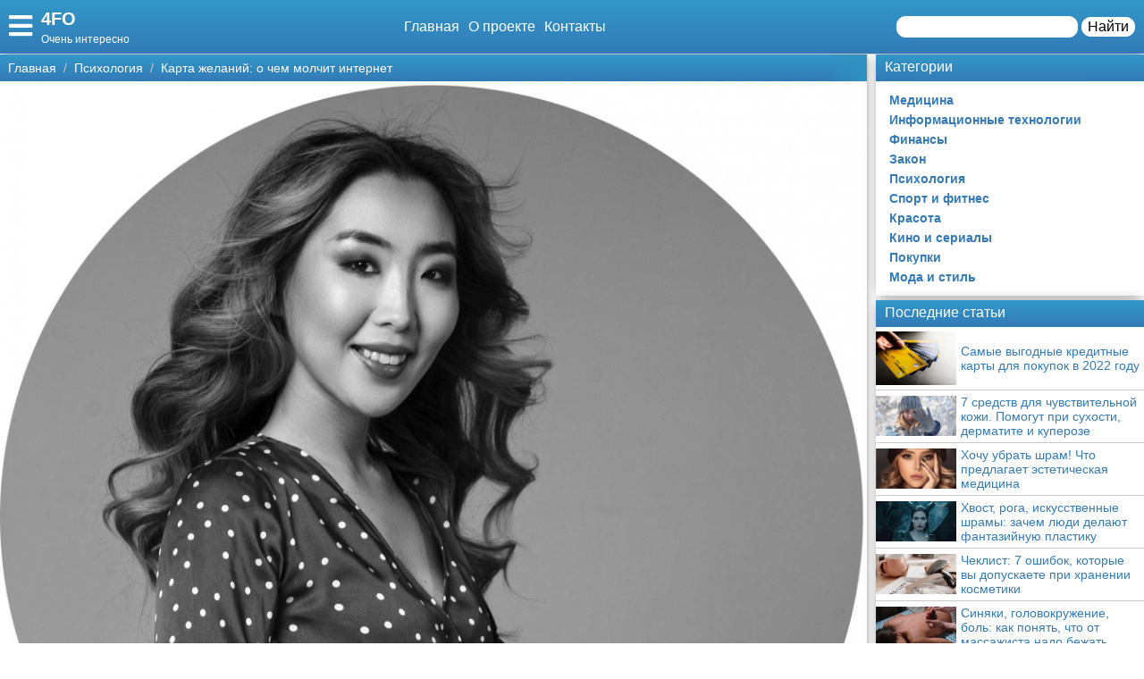

--- FILE ---
content_type: text/html; charset=UTF-8
request_url: https://4fo.ru/psixologiya/8932-karta-zhelaniy-o-chem-molchit-internet/
body_size: 19367
content:
<!doctype html>
<html lang="ru-RU" prefix="og: http://ogp.me/ns# fb: http://ogp.me/ns/fb#" itemscope itemtype="http://schema.org/Article">
<head>
    <meta charset="utf-8">
    <meta http-equiv="X-UA-Compatible" content="IE=edge">
    <meta name="viewport" content="width=device-width, initial-scale=1">
    <title>Карта желаний: о чем молчит интернет  — 4FO</title>
    <meta name="description" content="В России Карта Желаний популярна около десяти лет. Можно легко найти информацию, как ее составлять (мы уже писали об общих правилах составления здесь)." />
    <base href="https://4fo.ru" />
    <meta name="theme-color" content="#337ab7" />
    <link rel="canonical" href="https://4fo.ru/psixologiya/8932-karta-zhelaniy-o-chem-molchit-internet/"/>
    <!-- CSRF Token -->
    <meta name="csrf-token" content="fKT7qbYCh5DO2BraYvAZATIJgjee1Kvc6JZU5Ufw">
                <meta name="yandex-verification" content="59efaf0a16d001b3" />
            
    <meta http-equiv="x-dns-prefetch-control" content="on">
    <link rel="dns-prefetch" href="//img.4fp.ru">
    <link rel="dns-prefetch" href="//cdn.4fp.ru">
    <link rel="dns-prefetch" href="//mc.yandex.ru">
    <link rel="dns-prefetch" href="//cdn-vk.com">
    
    <link itemprop="mainEntityOfPage" href="https://4fo.ru/psixologiya/8932-karta-zhelaniy-o-chem-molchit-internet" />
    
    <meta property="og:locale" content="ru_RU"/>
    <meta property="og:site_name" content="4FO"/>
    <meta property="og:title" content="Карта желаний: о чем молчит интернет"/>
    <meta property="og:url" content="https://4fo.ru/psixologiya/8932-karta-zhelaniy-o-chem-molchit-internet"/>
    <meta property="og:type" content="article"/>
        <meta property="article:published_time" content="2019-12-29T00:51:13+00:00"/>
    <meta property="article:modified_time" content="2019-12-29T00:51:13+00:00" />
    <meta property="og:updated_time" content="2019-12-29T00:51:13+00:00" />
        <meta property="article:section" content="Психология"/>
            <meta property="og:description" content="В России Карта Желаний популярна около десяти лет. Можно легко найти информацию, как ее составлять (мы уже писали об общих правилах составления здесь)."/>
    <meta property="og:image" content="https://www.kiz.ru/upload/medialibrary/e54/e546c49893f5763e8a9f33cf0f82823e.jpg"/>
    <!-- Google+ / Schema.org -->
    <meta itemprop="name" content="4FO"/>
    <meta itemprop="headline" content="Карта желаний: о чем молчит интернет"/>
    <meta itemprop="description" content="В России Карта Желаний популярна около десяти лет. Можно легко найти информацию, как ее составлять (мы уже писали об общих правилах составления здесь)."/>
    <meta itemprop="image" content="https://www.kiz.ru/upload/medialibrary/e54/e546c49893f5763e8a9f33cf0f82823e.jpg"/>
        <meta itemprop="datePublished" content="2019-12-29T00:51:13+00:00"/>  
    <meta itemprop="dateModified" content="2019-12-29T00:51:13+00:00" />  
            <meta itemprop="author" content="admin"/>
        <!-- Twitter Cards -->
    <meta name="twitter:title" content="Карта желаний: о чем молчит интернет"/>
    <meta name="twitter:url" content="https://4fo.ru/psixologiya/8932-karta-zhelaniy-o-chem-molchit-internet"/>
    <meta name="twitter:description" content="В России Карта Желаний популярна около десяти лет. Можно легко найти информацию, как ее составлять (мы уже писали об общих правилах составления здесь)."/>
    <meta name="twitter:image" content="https://www.kiz.ru/upload/medialibrary/e54/e546c49893f5763e8a9f33cf0f82823e.jpg"/>
    <meta name="twitter:card" content="summary_large_image"/>
    <link rel="icon" href="/favicon.ico" type="image/x-icon">
    <meta name="verify-admitad" content="3ec003e02a" />

    
    <!-- Styles -->
   
 <link rel="preload" href="//4fo.ru/css/default.css" as="style" onload="this.onload=null;this.rel='stylesheet'">
     <link rel="preload" href="//4fo.ru/modules/fontawesome/css/all.min.css" as="style" onload="this.onload=null;this.rel='stylesheet'">
    <noscript>
    <link rel="stylesheet" href="//4fo.ru/css/default.css">
    <link rel="stylesheet" href="//4fo.ru/modules/fontawesome/css/all.min.css">
    </noscript>
    <style>
        .load {
            background: #FFF;
            z-index:9999;
            width:100%;
            height:100%;
            position: absolute;
        }
    </style>
    <script data-ad-client="ca-pub-1291319530738106" async src="https://pagead2.googlesyndication.com/pagead/js/adsbygoogle.js"></script>
    <script async src="https://yandex.ru/ads/system/header-bidding.js"></script>
<script>
const dcJs = document.createElement('script'); 
dcJs.src = "https://ads.digitalcaramel.com/js/1ku.ru.js?ts="+new Date().getTime();
dcJs.async = true;
document.head.appendChild(dcJs);
</script>
    <!-- Yandex.RTB -->
<script>window.yaContextCb=window.yaContextCb||[]</script>
<script src="https://yandex.ru/ads/system/context.js" async></script>
<!-- Yandex.Market Widget -->
<script async src="https://aflt.market.yandex.ru/widget/script/api" type="text/javascript"></script>
<script type="text/javascript">
    (function (w) {
        function start() {
            w.removeEventListener("YaMarketAffiliateLoad", start);
            w.YaMarketAffiliate.createWidget({type:"models",
	containerId:"marketWidget",
	params:{clid:2795219,
		searchType:"attractive",
		themeRows:5,
		themeId:1 } });
        }
        w.YaMarketAffiliate
            ? start()
            : w.addEventListener("YaMarketAffiliateLoad", start);
    })(window);
</script>
<!-- End Yandex.Market Widget -->
</head>
<body class="bg-light">
    <div class="load"></div>
    <header>
        <div class="header ggc">
    <div class="header-rows">
        <div class="logo">
            <label class="hamburger-icon" for="hamburger-checkbox">
                <span><i class="fas fa-bars"></i></span>
            </label>
            <div class="logo-block"><div class="logo-name"><a href="/">4FO</a></div><div class="logo-desc">Очень интересно</div> </div>
        </div>
        <div class="header-menu">
            <ul class="header-nav">
                <li><a href="/">Главная</a></li>
                <li><a href="/about">О проекте</a></li>
                <li><a href="/contacts">Контакты</a></li>
            </ul>
            <div class="header-search">
                <form action="/search">
                    <input type="text" name="q" >
                    <button>Найти</button>
                </form>
            </div>
            <div class="header-search-mobile"><a href="/search"><i class="fas fa-search"></i></a></div>
        </div>
    </div>
</div>
<input type="checkbox" id="hamburger-checkbox"/>
<nav class="nav">
    <div class="nav-header">
        <span>Меню</span>
        <label class="" for="hamburger-checkbox">
            <span>X</span>
        </label>
    </div>
        <ul class="nav__list">
            <li><a href="/">Главная</a></li>
            <li>
        <input id="topmenu-group-0" type="checkbox" hidden />
            <div><a href="/categories/">Категории</a><label for="topmenu-group-0"><span class="fa fa-angle-right"></span></label></div>
            <ul class="topmenu-grouplist">
                <li><a href="/medicina/">Медицина</a>
        </li>
        <li><a href="/informacionnye-texnologii/">Информационные технологии</a>
        </li>
        <li><a href="/finansy/">Финансы</a>
        </li>
        <li><a href="/zakon/">Закон</a>
        </li>
        <li><a href="/psixologiya/">Психология</a>
        </li>
        <li><a href="/sport-i-fitnes/">Спорт и фитнес</a>
        </li>
        <li><a href="/krasota/">Красота</a>
        </li>
        <li><a href="/kino-i-serialy/">Кино и сериалы</a>
        </li>
        <li><a href="/pokupki/">Покупки</a>
        </li>
        <li><a href="/moda-i-stil/">Мода и стиль</a>
        </li>
            </ul>
            <li><a href="/search/">Поиск</a></li>
            <li><a href="/about/">О проекте</a></li>
            <li><a href="/contacts/">Контакты</a></li>
            <li><a href="/sotrudnichestvo/">Сотрудничество</a></li>
            <li><a href="/razmeshchenie-reklamy/">Размещение рекламы</a></li>
            <li><a href="/dlya-pravoobladateley/">Для правообладателей</a></li>
            <li><a href="/usloviya-predostavleniya-informatsii/">Условия предоставления информации</a></li>
            <li><a href="/otkaz-ot-otvetstvennosti/">Отказ от ответственности</a></li>
        </ul>
</nav>

        <label class="back-full" for="hamburger-checkbox"></label>
    </header>
    <script>
  window.vkAsyncInit = function() {
    VK.init({
      apiId: 6839446,
      onlyWidgets: true
    });
    if (typeof(vk_groups) !== "undefined") { VK.Widgets.Group("vk_groups", {mode: 3, no_cover: 1, width: "auto"}, 172804971); }
    if (typeof(vk_comments) !== "undefined") { VK.Widgets.Comments("vk_comments", {limit: 30, attach: "photo", autoPublish: 1}); }
    if (typeof(vk_like) !== "undefined") { VK.Widgets.Like("vk_like", {type: "button", verb: 1, height: 22}); }
    if (typeof(comments_browse) !== "undefined") { VK.Widgets.CommentsBrowse('comments_browse', {limit: '5', height: '1', mini: 1}); }

    
    
    
    
        };
        setTimeout(function() {
      var el = document.createElement("script");
      el.type = "text/javascript";
      el.src = "https://vk.com/js/api/openapi.js?156";
      el.async = true;
      document.getElementById("vk_scripts").appendChild(el);
      }, 4500);
    </script>
    <script>
        var title = document.querySelector("title").innerHTML;
        var description = document.querySelector("meta[name='description']").getAttribute("content");
        var image = document.querySelector("meta[property='og:image']").getAttribute("content");
        var url = document.querySelector("link[rel='canonical']").getAttribute("href");
        var text = document.querySelector("meta[name='description']").getAttribute("content");
        
        Share = {
	vkontakte: function(purl = url, ptitle = title, pimg = image, ptext = description) {
		url  = 'https://vk.com/share.php?';
		url += 'url='          + encodeURIComponent(purl);
		url += '&title='       + encodeURIComponent(ptitle);
		url += '&description=' + encodeURIComponent(ptext);
		url += '&image='       + encodeURIComponent(pimg);
		url += '&noparse=true';
		Share.popup(url);
	},
	odnoklassniki: function(purl = url, ptitle = title, pimg = image, ptext = description) {
                url = 'https://connect.ok.ru/offer?';
                url += '&url='    + encodeURIComponent(purl);
                url += '&title=' + encodeURIComponent(ptitle);
                url += '&imageUrl=' + encodeURIComponent(pimg);
		
		Share.popup(url);
	},
	facebook: function(purl = url, ptitle = title, pimg = image, ptext = description) {
		url  = 'https://www.facebook.com/sharer.php?m2w&s=100';
		url += '&p[title]='     + encodeURIComponent(ptitle);
		url += '&p[summary]='   + encodeURIComponent(ptext);
		url += '&p[url]='       + encodeURIComponent(purl);
		url += '&p[images][0]=' + encodeURIComponent(pimg);
		Share.popup(url);
	},
	twitter: function(purl = url, ptitle = title) {
		url  = 'https://twitter.com/intent/tweet?';
		url += 'text='      + encodeURIComponent(ptitle);
		url += '&url='      + encodeURIComponent(purl);
		Share.popup(url);
	},
	mailru: function(purl = url, ptitle = title, pimg = image, ptext = description) {
		url  = 'https://connect.mail.ru/share?';
		url += 'url='          + encodeURIComponent(purl);
		url += '&title='       + encodeURIComponent(ptitle);
		url += '&description=' + encodeURIComponent(ptext);
		url += '&imageurl='    + encodeURIComponent(pimg);
		Share.popup(url)
	},

	popup: function(url) {
		window.open(url,'','toolbar=0,status=0,width=626,height=436');
	}
};
</script>    <div id="vk_scripts"></div>
    <div class="general-container">
        <div class="main-section">
            <main class="hfeed">
                <div role="navigation" aria-label="Breadcrumbs" class="breadcrumb-trail breadcrumbs ggc">
    <ul class="trail-items" itemscope="" itemtype="http://schema.org/BreadcrumbList">
        <meta name="numberOfItems" content="3">
        <meta name="itemListOrder" content="Ascending">
                    <li itemprop="itemListElement" itemscope itemtype="http://schema.org/ListItem">
                <a href="https://4fo.ru"  rel="home"  itemprop="item">
                    <span itemprop="name">Главная</span>
                </a>
                <meta itemprop="position" content="1">
            </li>
                    <li itemprop="itemListElement" itemscope itemtype="http://schema.org/ListItem">
                <a href="https://4fo.ru/psixologiya/"  itemprop="item">
                    <span itemprop="name">Психология</span>
                </a>
                <meta itemprop="position" content="2">
            </li>
                    <li itemprop="itemListElement" itemscope itemtype="http://schema.org/ListItem">
                <a href="https://4fo.ru/psixologiya/8932-karta-zhelaniy-o-chem-molchit-internet/"  itemprop="item">
                    <span itemprop="name">Карта желаний: о чем молчит интернет</span>
                </a>
                <meta itemprop="position" content="3">
            </li>
            </ul>
</div>                <div style="display:none" itemprop="publisher" itemscope itemtype="https://schema.org/Organization">
    <meta itemprop="name" content="Admin"/>
    <div itemprop="logo" itemscope itemtype="https://schema.org/ImageObject"> 
        <img itemprop="url image" src="https://4fo.ru/img/logo.jpg" style="display:none;"/> 
    </div> 
</div>
<article class="entry-header hentry">
    <div class="post-card">
        <div class="post-image">
                        <figure>
                <img src="https://www.kiz.ru/upload/medialibrary/e54/e546c49893f5763e8a9f33cf0f82823e.jpg">
            </figure>
                        <div class="post-img-info "><span class="updated published posted-at" datetime="29-12-2019 10:51">29-12-2019 10:51</span><div class="post-views"><!--<i class="far fa-eye"></i> 22--></div></div>
        </div>
        <h1 class="entry-title">Карта желаний: о чем молчит интернет</h1>
        <div class="line"></div>
        <div class="entry-content" itemprop="articleBody">
            <div class="content"><p><b>В России Карта Желаний популярна около десяти лет. Можно легко найти информацию, как ее составлять (мы уже писали об общих правилах составления </b><b>здесь</b><b>). Но о некоторых нюансах интернет все же умалчивает. Итак, попробуем разобраться, как усилить влияние данной техники на результат, узнаем разницу между бумажной и электронной версией Карты, а также дадим конкретные рекомендации разным животным Гороскопа </b><b>– на какие секторы им стоит обратить внимание. Подробности – в материале эксперта по фэншуй Марии Аянитовой.   </b>   
<figure class="image"><img alt="Мария Аянитова.jpg" src="https://www.kiz.ru/upload/medialibrary/e54/e546c49893f5763e8a9f33cf0f82823e.jpg" title="Мария Аянитова.jpg" align="left" itemprop="image"></figure>
<p class="post-other">
    <a href="/psixologiya/8931-lena-lenina-aristokratka-na-milliard/"><img src="https://www.kiz.ru/upload/medialibrary/32e/32e6663bdca1adcc691827c1abeabc15.jpg" alt="Лена Ленина: аристократка на миллиард"></a><span class="post-other-desc"><span class="desc">Вам будет интересно:</span><a href="/psixologiya/8931-lena-lenina-aristokratka-na-milliard/">Лена Ленина: аристократка на миллиард</a></span>
</p>
<p><b>   </b>         <b>Мария Аянитова, </b><b>эксперт по фэншуй.   </b>      <b>   </b>  
<h2>Нюансы составления Карты Желаний (КЖ)</h2>
<p>   По сути, КЖ – это определенный настрой, некая энергетическая волна, которая будет служить вектором направления к заветным целям. Карта Желаний – одна из самых действенных техник. Мы упрощаем задачу для Вселенной и структурируем наши мечты.      
<figure class="image"><img alt="карта желаний" src="https://www.kiz.ru/upload/medialibrary/526/526c4bffd6749a42f6da3625d6b11f73.jpg" title="Карта желаний: о чем молчит интернет" itemprop="image"></figure>
<p>      Мы разделяем Карту по секторам, которые очень важны в фэншуй. Без них КЖ превращается во что-то размытое. Они не созданы просто так и имеют определенный цвет. Всю информацию можно легко найти в интернете. Давайте лучше сосредоточимся на некоторых тонкостях.  1) Баланс вашей КЖ.   Часто мы акцентируемся на одном желании: например, хотим больше денег. Но помните, что все должно быть в балансе и гармонии. Одержимые какой-то одной идеей, мы можем забыть про здоровье, знания и путешествия, а так быть не должно.  2) Четкость запроса.   Люди могут впасть в абстрактные желания: «Я хочу быть богатым» и т.п. И приклеивают изображения: «сундук с сокровищами», «чемодан денег» … То есть, что-то общее. Нельзя с этим перебарщивать, такие изображения не должны занимать весь сектор. Пусть они будут – это не страшно, но не забывайте, что конкретика необходима: определенная сумма заработка, конкретная машина (марка, цвет), определенная квартира (сколько комнат, в каком районе) и так далее.  3) Как активировать Карту.   Мы приклеиваем желания и выбираем одно, которое можем исполнить в течение недели. Пусть оно будет простое, к примеру «самостоятельно испечь вкусный торт», «купить ежедневник». Приклеиваем. Когда вы приготовите этот торт или приобретете записную книжку, вы таким образом активизируете КЖ.  4) Где разместить.   Я всегда за то, чтобы Карта висела там, где вам удобнее, потому что, назвав определенный сектор, можно «угодить» в туалет или коридор.   Если вы вдохновляетесь, и у вас появляются крылья за спиной при виде заветных изображений, то разместите ее у кровати или на внутренней дверце шкафа. Второй вариант – спрятать и забыть, если по натуре вы не визуал, мотивирующий себя созерцанием своих желаний. КЖ, в любом случае, будет работать. Основной момент – сам процесс создания, это огромный посыл во Вселенную.  5) Когда составлять КЖ.   На Растущую Луну. В Полнолуние. В День Рождения. В Восточный и наш Новый год. Такие даты, когда в атмосфере витает праздничная энергия. Еще, как вариант, День зимнего и летнего солнцестояния. В периоды затмения очень важно планировать и программировать, так как энергия становится тонкой, а связь с космосом – более четкой.  6) С кем изобретать КЖ.   Наверное, для многих это интимное занятие – как личный дневник...   Но лучше всего Карту составлять в кругу единомышленников. Чем больше таких людей, тем действеннее. А если женский круг, то просто замечательно: сила намерения увеличивается и направляется во Вселенную.   Я призываю делать это в коллективе, несмотря на то что многим процесс создания Карты кажется чем-то секретным.  Бумажная или электронная КЖ?   Вся суть составления Карты – затрата энергии. Есть, например, Блокнот Желаний, но он не так работает, потому что все слишком просто: купил тетрадку и записал. А при составлении КЖ надо найти картинки, распечатать, приклеить или вырезать из журналов, прорисовать секторы.   Считается, что Вселенная видит, насколько сильно мы этого хотим. Поэтому бумажная версия гораздо ценнее электронной.   Еще я против готовых наборов, когда уже картинки подобраны. Они могут оказаться не «вашими» и помешать исполнению мечты.  Как усилить энергию при составлении КЖ?   Собраться в кругу единомышленников, зажечь свечку, так как энергии должны быть чистые. Вы должны не только, как отличница, сделать все «по правилам», а настроиться на то, что вы – баловень судьбы. Как маленький ребенок пишет письмо Деду Морозу, так и вы должны настроить себя. Приклеив все желания, напишите на обратной стороне Карты: «С благодарностью принимаю». Некоторые пишут мантры, добавляют изображение какого-то Божества и так далее.   Можно использовать следующий текст: «Все мои желания исполняются легко, быстро, самым полным и наилучшим гармоничным образом, без вреда для них, для меня и окружающего мира».   Состояние уверенности – важный ключик для результата.  Рекомендации, кому и что усиливать на своей КЖ в 2020 году   Коза, Обезьяна: семья, отношения, творчество.   Бык, Тигр, Свинья, Собака: карьера, зарабатывание денег.   Петух: путешествия.   Лошадь: здоровье.   Кролик, Крыса: знание, самопознание, личностный рост.  Дракон и Змея: деньги.</p></div>
            
            
            <div class="article-social">
                <div></div>
                <div class="social-like">
                    <div id="vk_like"></div>
                </div>
            </div>
            <div class="social-share">
                <span class="social-share-h">Понравилась статья? Поделись с друзьями:</span>
                <div class="social-share-rows">
                    <a class="soc-share vk" onclick="Share.vkontakte()"><i class="fab fa-vk"></i></a>
                    <a class="soc-share fb" onclick="Share.facebook()"><i class="fab fa-facebook-f"></i></a>
                    <a class="soc-share ok" onclick="Share.odnoklassniki()"><i class="fab fa-odnoklassniki"></i></a>
                    <a class="soc-share twitter" onclick="Share.twitter()"><i class="fab fa-twitter"></i></a>
                </div>
            </div>
            
            
                            <div class="ads content_after"><div class="ads-title ggc-ads sidebar-title">Реклама</div><!-- Yandex.RTB R-A-439153-3 -->
<div id="yandex_rtb_R-A-439153-3"></div>
<script type="text/javascript">
    (function(w, d, n, s, t) {
        w[n] = w[n] || [];
        w[n].push(function() {
            Ya.Context.AdvManager.render({
                blockId: "R-A-439153-3",
                renderTo: "yandex_rtb_R-A-439153-3",
                async: true
            });
        });
        t = d.getElementsByTagName("script")[0];
        s = d.createElement("script");
        s.type = "text/javascript";
        s.src = "//an.yandex.ru/system/context.js";
        s.async = true;
        t.parentNode.insertBefore(s, t);
    })(this, this.document, "yandexContextAsyncCallbacks");
</script></div>
                                    <div class="content-author" itemscope="" itemtype="http://www.schema.org/Person">
                <div class="author-box">
                                        
                    <div class="author-box-content">

                        <div class="author-box-data">
                            
                            <span>Автор: </span>
                            <a class="author-avatar" itemprop="url" href="#" target="_blank">
                        <img class="author-avatar-img" src="/img/no-avatar.jpg" alt="Инна Шведова">
                    </a>
                            <a class="author author-name" href="#" rel="author"  target="_blank" ><span itemprop="name">Инна Шведова</span></a>
                            <time class="author-date updated published" datetime="2019-12-29T00:51:13+00:00"> 29-12-2019 10:51</time>
                        </div>
                        <div class="author-comment">Жду ваши вопросы и мнения в комментариях</div>
                    </div>
                                    </div>
            </div>
                    </div>
    </div>
    <div class="post-comments">
        <div id="vk_comments"></div>
<aside>
    <div class="block-title bgg">Подпишись на нашу группу ВКонтакте</div>
    <div id="vk_groups"></div>
    
</aside>






    </div>
    <aside>
        <div class="block-title bgg">Похожие статьи</div>
        <div class="post-similar category-posts-rows">
             <div class="post-row">
    <section class="post-row-section">
        <div class="post-row-header ggc">
            <h2><a href="/psixologiya/10760-energeticheskie-vampiry-kak-vychislit-i-kak-s-nimi-obshchatsya/">Энергетические вампиры: как вычислить и как с ними общаться</a></h2>
        </div>
        <div class="post-row-info">

            <div class="post-row-img">
                <a href="/psixologiya/10760-energeticheskie-vampiry-kak-vychislit-i-kak-s-nimi-obshchatsya/">
                    <img src="https://www.kiz.ru/upload/medialibrary/ead/eadd3d56667ab0f6eb62189ef0d975e8.jpg" alt="Энергетические вампиры: как вычислить и как с ними общаться">
                </a>
            </div>
<div class="post-row-body">
                <p>Если после разговора с человеком вы ощущаете дискомфорт, опустошение и усталость — нет сомнений в том, что это был энергетический вампир. Как он может вам навредить, и что делать, чтобы этого не произошло, расскажем сегодня.   С энергетическими вампирами сталкивались если не все, то очень многие, это очень распространенное явление. Энергетичечский вампиризм — один из отличительных признаков треугольника Карпмана, состоящего из Жертвы, Тирана и Спасателя. </p>
            </div>
        </div>
        <div class="post-row-data">
                <div class="">
                    <div class="post-row-data-info">
                        <div class="post-row-autor" itemscope itemtype="http://www.schema.org/Person">
                                                        <a href="#" itemprop="url">
                                <span rel="author" itemprop="name">Нина Калашникова</span>
                            </a>
                                                    </div>
                        <div class="post-row-date">11-03-2021 20:56</div>
                    </div>
                    <div class="post-row-category"><a href="/psixologiya">Психология</a></div>
                </div>
            <div><a class="post-row-detail ggc" href="/psixologiya/10760-energeticheskie-vampiry-kak-vychislit-i-kak-s-nimi-obshchatsya/">Подробнее</a></div>
                
            </div>
    </section>
</div>
             <div class="post-row">
    <section class="post-row-section">
        <div class="post-row-header ggc">
            <h2><a href="/psixologiya/10744-chipirovanie-vyshki-5g-i-ikh-svyaz-s-covid-19-pochemu-lyudi-veryat-v-teorii-zagovora/">Чипирование, вышки 5G и их связь с Covid-19: почему люди верят в теории заговора</a></h2>
        </div>
        <div class="post-row-info">

            <div class="post-row-img">
                <a href="/psixologiya/10744-chipirovanie-vyshki-5g-i-ikh-svyaz-s-covid-19-pochemu-lyudi-veryat-v-teorii-zagovora/">
                    <img src="https://www.kiz.ru/upload/medialibrary/b38/b3870221196774335cad3072f14ff39f.jpg" alt="Чипирование, вышки 5G и их связь с Covid-19: почему люди верят в теории заговора">
                </a>
            </div>
<div class="post-row-body">
                <p>Тайное мировое правительство, пришельцы в Зоне 51, контролирование погодных условий — разбираемся, почему так много людей верят в конспирологические теории, и как это связано с характером.    Верите ли вы, что Хиллари Клинтон руководила сетью по торговле детьми из пиццерии в столице США? А в то, что ВИЧ и СПИДа на самом деле нет? Может, вы уверены том, что Земля плоская? Так вот, теорий заговора так много, что среди группы людей каждый будет верить</p>
            </div>
        </div>
        <div class="post-row-data">
                <div class="">
                    <div class="post-row-data-info">
                        <div class="post-row-autor" itemscope itemtype="http://www.schema.org/Person">
                                                        <a href="#" itemprop="url">
                                <span rel="author" itemprop="name">Роза Ефимова</span>
                            </a>
                                                    </div>
                        <div class="post-row-date">05-03-2021 20:31</div>
                    </div>
                    <div class="post-row-category"><a href="/psixologiya">Психология</a></div>
                </div>
            <div><a class="post-row-detail ggc" href="/psixologiya/10744-chipirovanie-vyshki-5g-i-ikh-svyaz-s-covid-19-pochemu-lyudi-veryat-v-teorii-zagovora/">Подробнее</a></div>
                
            </div>
    </section>
</div>
             <div class="post-row">
    <section class="post-row-section">
        <div class="post-row-header ggc">
            <h2><a href="/psixologiya/10734-pochemu-bolshe-ne-khochetsya-seksa-kak-menyayutsya-libido-i-fertilnost-s-vozrastom/">Почему больше не хочется секса: как меняются либидо и фертильность с возрастом</a></h2>
        </div>
        <div class="post-row-info">

            <div class="post-row-img">
                <a href="/psixologiya/10734-pochemu-bolshe-ne-khochetsya-seksa-kak-menyayutsya-libido-i-fertilnost-s-vozrastom/">
                    <img src="https://www.kiz.ru/upload/medialibrary/606/606e7dbe95c796ab080c47d57dc5664e.jpg" alt="Почему больше не хочется секса: как меняются либидо и фертильность с возрастом">
                </a>
            </div>
<div class="post-row-body">
                <p>Современные методы контрацепции и доступность репродуктивных технологий позволяют парам планировать детей и контролировать половую жизнь. Но что мы знаем о фертильности? И почему она угасает с возрастом?   
Что такое либидо?
      Либидо — сексуальное желание/влечение. На него могут повлиять разные внутренние и внешние факторы, в том числе уровень гормонов, прием лекарств и качество сна. Напомним, что в 1905 году австрийский психиатр, психоаналитик</p>
            </div>
        </div>
        <div class="post-row-data">
                <div class="">
                    <div class="post-row-data-info">
                        <div class="post-row-autor" itemscope itemtype="http://www.schema.org/Person">
                                                        <a href="#" itemprop="url">
                                <span rel="author" itemprop="name">Владимир Доронин</span>
                            </a>
                                                    </div>
                        <div class="post-row-date">03-03-2021 20:36</div>
                    </div>
                    <div class="post-row-category"><a href="/psixologiya">Психология</a></div>
                </div>
            <div><a class="post-row-detail ggc" href="/psixologiya/10734-pochemu-bolshe-ne-khochetsya-seksa-kak-menyayutsya-libido-i-fertilnost-s-vozrastom/">Подробнее</a></div>
                
            </div>
    </section>
</div>
             <div class="post-row">
    <section class="post-row-section">
        <div class="post-row-header ggc">
            <h2><a href="/psixologiya/10733-kak-razorvat-toksichnye-otnosheniya-s-rabotoy-dva-sposoba/">Как разорвать токсичные отношения с работой: два способа</a></h2>
        </div>
        <div class="post-row-info">

            <div class="post-row-img">
                <a href="/psixologiya/10733-kak-razorvat-toksichnye-otnosheniya-s-rabotoy-dva-sposoba/">
                    <img src="https://www.kiz.ru/upload/medialibrary/4ce/4cefded08413c65714692d022ee722c3.jpg" alt="Как разорвать токсичные отношения с работой: два способа">
                </a>
            </div>
<div class="post-row-body">
                <p>Термин «токсичность» у многих ассоциируется с семейными, любовными отношениями или дружбой. Но это слово применимо и к работе (второй по популярности теме обсуждения с психологом). Если вы ненавидите будние дни, сторонитесь коллег и вздрагиваете от каждого уведомления на телефоне, пора что-то менять.   Что же скрывается за формулировкой «токсичные отношения» с работой? Для каждого из нас работа — это не просто реализация своего потенциала, но и способ</p>
            </div>
        </div>
        <div class="post-row-data">
                <div class="">
                    <div class="post-row-data-info">
                        <div class="post-row-autor" itemscope itemtype="http://www.schema.org/Person">
                                                        <a href="#" itemprop="url">
                                <span rel="author" itemprop="name">Емельян Копылов</span>
                            </a>
                                                    </div>
                        <div class="post-row-date">03-03-2021 20:35</div>
                    </div>
                    <div class="post-row-category"><a href="/psixologiya">Психология</a></div>
                </div>
            <div><a class="post-row-detail ggc" href="/psixologiya/10733-kak-razorvat-toksichnye-otnosheniya-s-rabotoy-dva-sposoba/">Подробнее</a></div>
                
            </div>
    </section>
</div>
             <div class="post-row">
    <section class="post-row-section">
        <div class="post-row-header ggc">
            <h2><a href="/psixologiya/10725-bez-paniki-kak-otlichit-psikhosomatiku-ot-telesnoy-bolezni/">Без паники: как отличить психосоматику от телесной болезни</a></h2>
        </div>
        <div class="post-row-info">

            <div class="post-row-img">
                <a href="/psixologiya/10725-bez-paniki-kak-otlichit-psikhosomatiku-ot-telesnoy-bolezni/">
                    <img src="https://www.kiz.ru/upload/medialibrary/ed1/ed18d091a854e6d94dcf474dc20fe2ae.jpg" alt="Без паники: как отличить психосоматику от телесной болезни">
                </a>
            </div>
<div class="post-row-body">
                <p>«Все болезни от нервов», — последние несколько лет мы вспоминаем эту фразу гораздо чаще. Пандемия, потеря работы и прочие проблемы подкосили психическое здоровье людей. Как быть, если вы чувствуете себя плохо, и налицо все симптомы заболевания, а анализы в норме?   В наше время психосоматические расстройства настолько распространены, что практически каждый знает о психосоматике. Даже здоровый и далекий от медицины человек с отсутствием соответствующих</p>
            </div>
        </div>
        <div class="post-row-data">
                <div class="">
                    <div class="post-row-data-info">
                        <div class="post-row-autor" itemscope itemtype="http://www.schema.org/Person">
                                                        <a href="#" itemprop="url">
                                <span rel="author" itemprop="name">Раиса Бондаренко</span>
                            </a>
                                                    </div>
                        <div class="post-row-date">27-02-2021 20:06</div>
                    </div>
                    <div class="post-row-category"><a href="/psixologiya">Психология</a></div>
                </div>
            <div><a class="post-row-detail ggc" href="/psixologiya/10725-bez-paniki-kak-otlichit-psikhosomatiku-ot-telesnoy-bolezni/">Подробнее</a></div>
                
            </div>
    </section>
</div>
             <div class="post-row">
    <section class="post-row-section">
        <div class="post-row-header ggc">
            <h2><a href="/psixologiya/10673-5-pravil-povedeniya-s-agressivnym-nachalnikom/">5 правил поведения с агрессивным начальником</a></h2>
        </div>
        <div class="post-row-info">

            <div class="post-row-img">
                <a href="/psixologiya/10673-5-pravil-povedeniya-s-agressivnym-nachalnikom/">
                    <img src="https://www.kiz.ru/upload/medialibrary/589/589fd3a471e801f5686f4a1869ddbe01.jpg" alt="5 правил поведения с агрессивным начальником">
                </a>
            </div>
<div class="post-row-body">
                <p>«Слышь, ты, куда идешь?!» Эту фразу слышал, наверное, каждый человек. Мы часто можем столкнуться с агрессией людей на улице, в метро или магазинах. Но что, если агрессивный человек — ваш начальник, и с ним просто приходится проводить приличное количество времени? Ведь если в других ситуациях вы столкнетесь с агрессией единоразово, то вот с начальником нужно еще найти подход.      Как сохранить психическое равновесие и не сойти с ума?  
Правило 1.</p>
            </div>
        </div>
        <div class="post-row-data">
                <div class="">
                    <div class="post-row-data-info">
                        <div class="post-row-autor" itemscope itemtype="http://www.schema.org/Person">
                                                        <a href="#" itemprop="url">
                                <span rel="author" itemprop="name">Раиса Бородина</span>
                            </a>
                                                    </div>
                        <div class="post-row-date">09-02-2021 18:06</div>
                    </div>
                    <div class="post-row-category"><a href="/psixologiya">Психология</a></div>
                </div>
            <div><a class="post-row-detail ggc" href="/psixologiya/10673-5-pravil-povedeniya-s-agressivnym-nachalnikom/">Подробнее</a></div>
                
            </div>
    </section>
</div>
             <div class="post-row">
    <section class="post-row-section">
        <div class="post-row-header ggc">
            <h2><a href="/psixologiya/10661-5-printsipov-kotorymi-zhertvuyut-radi-muzhchiny-rasskazyvaem-pochemu-ne-stoit-etogo-delat/">5 принципов, которыми жертвуют ради мужчины: рассказываем, почему не стоит этого делать</a></h2>
        </div>
        <div class="post-row-info">

            <div class="post-row-img">
                <a href="/psixologiya/10661-5-printsipov-kotorymi-zhertvuyut-radi-muzhchiny-rasskazyvaem-pochemu-ne-stoit-etogo-delat/">
                    <img src="https://www.kiz.ru/upload/medialibrary/62f/62f4fc3c88dc8d158a3cd26850df7de2.jpg" alt="5 принципов, которыми жертвуют ради мужчины: рассказываем, почему не стоит этого делать">
                </a>
            </div>
<div class="post-row-body">
                <p>Типичная и главная ошибка многих девушек – бросаться в отношения с головой и буквально растворяться в партнере, каждую минуту думая о нем. Мы понимаем, что хочется на полную проживать все эмоции и чувства, особенно если отношения развиваются как в сказке. Но чтобы продлить ее, нельзя терять себя. Называем 5 главных принципов, которые помогут остаться собой.   Главный принцип – право и возможность быть собой. Не стоит пытаться переделать себя в угоду</p>
            </div>
        </div>
        <div class="post-row-data">
                <div class="">
                    <div class="post-row-data-info">
                        <div class="post-row-autor" itemscope itemtype="http://www.schema.org/Person">
                                                        <a href="#" itemprop="url">
                                <span rel="author" itemprop="name">Аверьян Иванов</span>
                            </a>
                                                    </div>
                        <div class="post-row-date">05-02-2021 18:01</div>
                    </div>
                    <div class="post-row-category"><a href="/psixologiya">Психология</a></div>
                </div>
            <div><a class="post-row-detail ggc" href="/psixologiya/10661-5-printsipov-kotorymi-zhertvuyut-radi-muzhchiny-rasskazyvaem-pochemu-ne-stoit-etogo-delat/">Подробнее</a></div>
                
            </div>
    </section>
</div>
             <div class="post-row">
    <section class="post-row-section">
        <div class="post-row-header ggc">
            <h2><a href="/psixologiya/10660-bez-podozreniy-styda-i-skandala-chto-delat-esli-rebenok-vret/">Без подозрений, стыда и скандала: что делать, если ребенок врет</a></h2>
        </div>
        <div class="post-row-info">

            <div class="post-row-img">
                <a href="/psixologiya/10660-bez-podozreniy-styda-i-skandala-chto-delat-esli-rebenok-vret/">
                    <img src="https://www.kiz.ru/upload/medialibrary/e39/e39fef6f42b474e421baad9899b5fcaf.jpg" alt="Без подозрений, стыда и скандала: что делать, если ребенок врет">
                </a>
            </div>
<div class="post-row-body">
                <p>Детской фантазии может позавидовать самый успешный писатель. Но иногда милые истории переходят во вранье. Если заметили, что ребенок скрывает правду, воспользуйтесь простыми советами, чтобы не потерять доверие и контакт.  
Почему ребенок врет?   
   Не спешите себя корить – причины не всегда связаны с плохим воспитанием или личными качествами. Ложь — это естественное средство защиты от множества запретов вокруг.       Самая распространенная причина</p>
            </div>
        </div>
        <div class="post-row-data">
                <div class="">
                    <div class="post-row-data-info">
                        <div class="post-row-autor" itemscope itemtype="http://www.schema.org/Person">
                                                        <a href="#" itemprop="url">
                                <span rel="author" itemprop="name">Жанна Галицына</span>
                            </a>
                                                    </div>
                        <div class="post-row-date">05-02-2021 18:01</div>
                    </div>
                    <div class="post-row-category"><a href="/psixologiya">Психология</a></div>
                </div>
            <div><a class="post-row-detail ggc" href="/psixologiya/10660-bez-podozreniy-styda-i-skandala-chto-delat-esli-rebenok-vret/">Подробнее</a></div>
                
            </div>
    </section>
</div>
             <div class="post-row">
    <section class="post-row-section">
        <div class="post-row-header ggc">
            <h2><a href="/psixologiya/10645-kak-reshitsya-na-razvod-esli-chuvstva-ugasli-zadayte-sebe-eti-3-voprosa/">Как решиться на развод, если чувства угасли: задайте себе эти 3 вопроса</a></h2>
        </div>
        <div class="post-row-info">

            <div class="post-row-img">
                <a href="/psixologiya/10645-kak-reshitsya-na-razvod-esli-chuvstva-ugasli-zadayte-sebe-eti-3-voprosa/">
                    <img src="https://www.kiz.ru/upload/medialibrary/fd7/fd74787dd5ccd16967544d47177500e0.jpg" alt="Как решиться на развод, если чувства угасли: задайте себе эти 3 вопроса">
                </a>
            </div>
<div class="post-row-body">
                <p>Угасшие чувства – не всегда могут стать причиной оформить развод. Брак – это что-то большее нежели союз на основе чувств: сегодня они есть, завтра их нет, послезавтра они снова есть. Мерить отношения с точки зрения угасания чувств, имея семью, обязательства, ответственность друг перед другом, не совсем правильно. Решение о разводе не должно приниматься взрослыми людьми «на эмоциях».   
  	 Развод – это крайняя мера, когда два человека (или один из</p>
            </div>
        </div>
        <div class="post-row-data">
                <div class="">
                    <div class="post-row-data-info">
                        <div class="post-row-autor" itemscope itemtype="http://www.schema.org/Person">
                                                        <a href="#" itemprop="url">
                                <span rel="author" itemprop="name">Ася Братиславская</span>
                            </a>
                                                    </div>
                        <div class="post-row-date">29-01-2021 16:21</div>
                    </div>
                    <div class="post-row-category"><a href="/psixologiya">Психология</a></div>
                </div>
            <div><a class="post-row-detail ggc" href="/psixologiya/10645-kak-reshitsya-na-razvod-esli-chuvstva-ugasli-zadayte-sebe-eti-3-voprosa/">Подробнее</a></div>
                
            </div>
    </section>
</div>
             <div class="post-row">
    <section class="post-row-section">
        <div class="post-row-header ggc">
            <h2><a href="/psixologiya/10621-len-prokrastinatsiya-i-apatiya-chto-s-vami-ne-tak/">Лень, прокрастинация и апатия: что с вами не так</a></h2>
        </div>
        <div class="post-row-info">

            <div class="post-row-img">
                <a href="/psixologiya/10621-len-prokrastinatsiya-i-apatiya-chto-s-vami-ne-tak/">
                    <img src="https://www.kiz.ru/upload/medialibrary/34e/34ea3c9775b7f2d526c497f33186afa8.jpg" alt="Лень, прокрастинация и апатия: что с вами не так">
                </a>
            </div>
<div class="post-row-body">
                <p>«Не откладывай на завтра то, что можно сделать послезавтра», - если это  про вас, значит ли это, что вы — лентяй? Тогда кто такие прокрастинаторы? По оценкам исследователей, 80-95% студентов откладывают свои дела вплоть до дедлайна, а среди офисных работников так делают 15-20%.      Прокрастинация— психологическое состояние, которое подразумевает излишнее промедление, отсрочку в принятии решений, а также выполнении и реализации задуманного. Пирс Стил,</p>
            </div>
        </div>
        <div class="post-row-data">
                <div class="">
                    <div class="post-row-data-info">
                        <div class="post-row-autor" itemscope itemtype="http://www.schema.org/Person">
                                                        <a href="#" itemprop="url">
                                <span rel="author" itemprop="name">Полина Краснова</span>
                            </a>
                                                    </div>
                        <div class="post-row-date">19-01-2021 14:46</div>
                    </div>
                    <div class="post-row-category"><a href="/psixologiya">Психология</a></div>
                </div>
            <div><a class="post-row-detail ggc" href="/psixologiya/10621-len-prokrastinatsiya-i-apatiya-chto-s-vami-ne-tak/">Подробнее</a></div>
                
            </div>
    </section>
</div>
    </div>    </aside>
</article>

            </main>
        </div>
        <div class="sidebar">
            <div class="sidebar-row">
    <aside>
        <div class="sidebar-title ggc">Категории</div>
        <div class="sidebar-content">
            <nav class="sidebar-nav">
                <ul class="sidebar-nav__list">
                    <li><a href="/medicina/">Медицина</a>
        </li>
        <li><a href="/informacionnye-texnologii/">Информационные технологии</a>
        </li>
        <li><a href="/finansy/">Финансы</a>
        </li>
        <li><a href="/zakon/">Закон</a>
        </li>
        <li><a href="/psixologiya/">Психология</a>
        </li>
        <li><a href="/sport-i-fitnes/">Спорт и фитнес</a>
        </li>
        <li><a href="/krasota/">Красота</a>
        </li>
        <li><a href="/kino-i-serialy/">Кино и сериалы</a>
        </li>
        <li><a href="/pokupki/">Покупки</a>
        </li>
        <li><a href="/moda-i-stil/">Мода и стиль</a>
        </li>
                </ul>
            </nav> 
        </div>
    </aside>
</div> 
<div class="sidebar-row">
    <aside>
        <div class="sidebar-title ggc">Последние статьи</div>

       <div class="sidebar-new-posts-rows">
            <a href="/finansy/10771-samye-vygodnye-kreditnye-karty-dlya-pokupok-v-2022-godu/" class="sidebar-new-post">
        <img src="https://img.4fo.ru/50c0bbfe6b6467f398ae4f7cdf139c86/post/site/10771/medium/kreditka-1.jpg" alt="Самые выгодные кредитные карты для покупок в 2022 году">
        <span>Самые выгодные кредитные карты для покупок в 2022 году</span>
    </a>
            <a href="/krasota/10770-7-sredstv-dlya-chuvstvitelnoy-kozhi-pomogut-pri-sukhosti-dermatite-i-kuperoze/" class="sidebar-new-post">
        <img src="https://www.kiz.ru/upload/medialibrary/2af/2af8d037d4a760108b4aa931df51310e.jpg" alt="7 средств для чувствительной кожи. Помогут при сухости, дерматите и куперозе">
        <span>7 средств для чувствительной кожи. Помогут при сухости, дерматите и куперозе</span>
    </a>
            <a href="/krasota/10769-khochu-ubrat-shram-chto-predlagaet-esteticheskaya-meditsina/" class="sidebar-new-post">
        <img src="https://www.kiz.ru/upload/medialibrary/350/350f20ef36b1bdbcdc913776a8879970.jpg" alt="Хочу убрать шрам! Что предлагает эстетическая медицина">
        <span>Хочу убрать шрам! Что предлагает эстетическая медицина</span>
    </a>
            <a href="/krasota/10768-khvost-roga-iskusstvennye-shramy-zachem-lyudi-delayut-fantaziynuyu-plastiku/" class="sidebar-new-post">
        <img src="https://www.kiz.ru/upload/medialibrary/9e8/9e873537b926378d6801e672806c3c87.jpg" alt="Хвост, рога, искусственные шрамы: зачем люди делают фантазийную пластику">
        <span>Хвост, рога, искусственные шрамы: зачем люди делают фантазийную пластику</span>
    </a>
            <a href="/krasota/10767-cheklist-7-oshibok-kotorye-vy-dopuskaete-pri-khranenii-kosmetiki/" class="sidebar-new-post">
        <img src="https://www.kiz.ru/upload/medialibrary/12e/12e7bdae3f7ac9463877711277e8a71e.jpg" alt="Чеклист: 7 ошибок, которые вы допускаете при хранении косметики">
        <span>Чеклист: 7 ошибок, которые вы допускаете при хранении косметики</span>
    </a>
            <a href="/krasota/10766-sinyaki-golovokruzhenie-bol-kak-ponyat-chto-ot-massazhista-nado-bezhat/" class="sidebar-new-post">
        <img src="https://www.kiz.ru/upload/medialibrary/574/574acd1f6fb6803bf2314773a659891e.jpg" alt="Синяки, головокружение, боль: как понять, что от массажиста надо бежать">
        <span>Синяки, головокружение, боль: как понять, что от массажиста надо бежать</span>
    </a>
            <a href="/krasota/10765-vechnaya-vesna-6-glavnykh-voprosov-o-tom-pomozhet-li-vam-kollagen/" class="sidebar-new-post">
        <img src="https://www.kiz.ru/upload/medialibrary/35a/35ac30b84b77fa681c487c56c6d3fce5.jpg" alt="Вечная весна: 6 главных вопросов о том, поможет ли вам коллаген">
        <span>Вечная весна: 6 главных вопросов о том, поможет ли вам коллаген</span>
    </a>
            <a href="/krasota/10764-kak-ukhazhivat-za-litsom-v-raznom-vozraste/" class="sidebar-new-post">
        <img src="https://www.kiz.ru/upload/medialibrary/3d1/3d1f0ae570aeeee19d23c35759ccb208.jpg" alt="Как ухаживать за лицом в разном возрасте">
        <span>Как ухаживать за лицом в разном возрасте</span>
    </a>
            <a href="/medicina/10763-voda-s-limonom-i-yablochnyy-uksus-kak-zhit-s-kamnyami-v-pochkakh/" class="sidebar-new-post">
        <img src="https://www.kiz.ru/upload/medialibrary/a3e/a3efbaf396383de9c395f584b53bff60.jpg" alt="Вода с лимоном и яблочный уксус: как жить с камнями в почках">
        <span>Вода с лимоном и яблочный уксус: как жить с камнями в почках</span>
    </a>
            <a href="/medicina/10762-kogda-ne-spitsya-chto-takoe-sindrom-bespokoynykh-nog-i-kak-s-nim-spravitsya/" class="sidebar-new-post">
        <img src="https://www.kiz.ru/upload/medialibrary/6d1/6d1e0cee5caa66dfd1965bb9283da364.jpg" alt="Когда не спится: что такое синдром беспокойных ног и как с ним справиться">
        <span>Когда не спится: что такое синдром беспокойных ног и как с ним справиться</span>
    </a>
    </div>    </aside>
</div> 
<div class="sidebar-row">
    <div id="comments_browse"></div>
</div>

        </div>
    </div>
    <footer>
    <div class="footer">
    <div class="footer-rows">
        <div class="footer-menu">
            <div class="footer-column info-url">
                <a href="/about/">О проекте</a>
                <a href="/contacts/">Обратная связь</a>
            </div>
            <div class="footer-column info-url">
                <a href="/sotrudnichestvo/">Сотрудничество</a>
                <a href="/razmeshchenie-reklamy/">Размещение рекламы</a>
                <a href="/dlya-pravoobladateley/">Для правообладателей</a>
            </div>
            <div class="footer-column info-responsibility">
                <span>Информация взята из открытых источников, либо прислана нашими читателями. Все статьи размещенные на сайте представлены для ознакомления и не являются рекомендациями и используются в некоммерческих целях. Все права на материалы, изображения и прочую информацию пренадлежат их законным авторам (правообладателям).</span>
            </div>
        </div>
        <div class="footer-copy ggc">&copy; «4FO», 2026</div>
        <div class="footer-column">
            <a href="/usloviya-predostavleniya-informatsii/">Условия предоставления информации</a> | <a href="/otkaz-ot-otvetstvennosti/">Отказ от ответственности</a>
        </div>
    </div>
</div>
    </footer>
    <!-- Scripts -->
    <script>

$(window).resize(function(){
  var w = $(window).width();
  if(w > 320 && menu.is(':hidden')) {
    menu.removeAttr('style');
  }
}); 
    </script>
    <script src="//4fo.ru/js/app.js"></script>
    <!-- Yandex.Metrika counter -->
<script >
   (function(m,e,t,r,i,k,a){m[i]=m[i]||function(){(m[i].a=m[i].a||[]).push(arguments)};
   m[i].l=1*new Date();k=e.createElement(t),a=e.getElementsByTagName(t)[0],k.async=1,k.src=r,a.parentNode.insertBefore(k,a)})
   (window, document, "script", "https://mc.yandex.ru/metrika/tag.js", "ym");

   ym(50555674, "init", {
        clickmap:true,
        trackLinks:true,
        accurateTrackBounce:true,
        webvisor:true
   });
</script>
<noscript><div><img src="https://mc.yandex.ru/watch/50555674" style="position:absolute; left:-9999px;" alt="" /></div></noscript>
<!-- /Yandex.Metrika counter -->
            <div style="display:none;" onload="genStickSidebar()"></div>
</body>
</html>

--- FILE ---
content_type: text/html; charset=utf-8
request_url: https://aflt.market.yandex.ru/widgets/service?appVersion=4e3c53b3d5b5ecec91b93b9c3c0637f348aa0ce5
body_size: 490
content:

        <!DOCTYPE html>
        <html>
            <head>
                <title>Виджеты, сервисная страница!</title>

                <script type="text/javascript" src="https://yastatic.net/s3/market-static/affiliate/2393a198fd495f7235c2.js" nonce="Jx3zBPBefUm6ahvKXmkoxg=="></script>

                <script type="text/javascript" nonce="Jx3zBPBefUm6ahvKXmkoxg==">
                    window.init({"browserslistEnv":"legacy","page":{"id":"affiliate-widgets:service"},"request":{"id":"1768880481298\u002Fcb20317610871466bde7bc94c9480600\u002F1"},"metrikaCounterParams":{"id":45411513,"clickmap":true,"trackLinks":true,"accurateTrackBounce":true}});
                </script>
            </head>
        </html>
    

--- FILE ---
content_type: text/html; charset=utf-8
request_url: https://www.google.com/recaptcha/api2/aframe
body_size: 266
content:
<!DOCTYPE HTML><html><head><meta http-equiv="content-type" content="text/html; charset=UTF-8"></head><body><script nonce="aKUf_h-G56nTmepgHvfLHw">/** Anti-fraud and anti-abuse applications only. See google.com/recaptcha */ try{var clients={'sodar':'https://pagead2.googlesyndication.com/pagead/sodar?'};window.addEventListener("message",function(a){try{if(a.source===window.parent){var b=JSON.parse(a.data);var c=clients[b['id']];if(c){var d=document.createElement('img');d.src=c+b['params']+'&rc='+(localStorage.getItem("rc::a")?sessionStorage.getItem("rc::b"):"");window.document.body.appendChild(d);sessionStorage.setItem("rc::e",parseInt(sessionStorage.getItem("rc::e")||0)+1);localStorage.setItem("rc::h",'1768880482592');}}}catch(b){}});window.parent.postMessage("_grecaptcha_ready", "*");}catch(b){}</script></body></html>